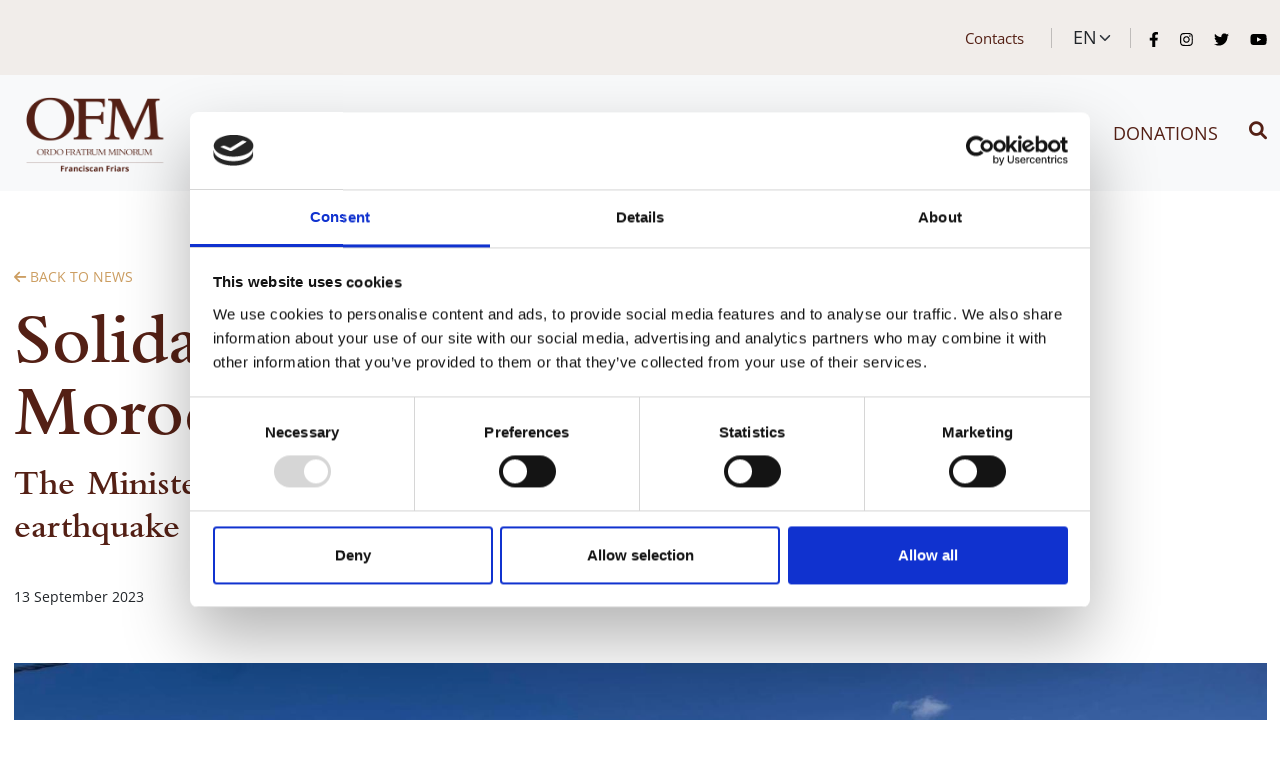

--- FILE ---
content_type: text/html; charset=UTF-8
request_url: https://ofm.org/en/solidarity-with-the-people-of-morocco.html
body_size: 7678
content:
<!DOCTYPE html>
<html lang="en">
<head>
    <script id="Cookiebot" data-culture="en" src="https://consent.cookiebot.com/uc.js" data-cbid="eb28e3fe-01e7-435a-94d9-5d3ccd932e2c" data-blockingmode="auto" type="text/javascript"></script>
    <!-- Google tag (gtag.js) -->
    <script async src="https://www.googletagmanager.com/gtag/js?id=G-QNCZVNJM2B"></script>
    <script>
        window.dataLayer = window.dataLayer || [];
        function gtag(){dataLayer.push(arguments);}
        gtag('js', new Date());

        gtag('config', 'G-QNCZVNJM2B');
    </script>
    <meta charset="utf-8">
    <meta name="viewport" content="width=device-width, initial-scale=1, shrink-to-fit=no">
    <meta name="description" content="In solidarity with the people who suffered the violent earthquake that struck the region of Marrakech, Morocco, on the 8th September this year, the Minister Gen...">
    <meta name="author" content="https://a-piu.it">
    <title>Solidarity with the people of Morocco - Frati Francescani</title>
    <link rel="icon" id="favicon" href="/assets/images/favicon.png" type="image/png">
    <meta property="og:title" content="Solidarity with the people of Morocco" />
    <meta property="og:type" content="website" />
    <meta property="og:image" content="https://ofm.org/uploads/terremoto marocco.jpg" />
    <meta property="og:description" content="In solidarity with the people who suffered the violent earthquake that struck the region of Marrakech, Morocco, on the 8th September this year, the Minister Gen..." />
    <meta property="og:site_name" content="OFM.org" />
    <meta property="og:url" content="https://ofm.org/en/solidarity-with-the-people-of-morocco.html">
    <meta name="facebook-domain-verification" content="xyvruruy84l322wufatfqfxuzng0ws" />

    <meta name="twitter:card"  content="summary" />
    <meta name="twitter:image" content="https://ofm.org/uploads/terremoto marocco.jpg" />
    <meta name="twitter:title" content="Solidarity with the people of Morocco" />
    <meta name="twitter:description" content="In solidarity with the people who suffered the violent earthquake that struck the region of Marrakech, Morocco, on the 8th September this year, the Minister Gen..." />
    <meta name="twitter:site" content="OFM.org" />

    <link href="https://cdn.jsdelivr.net/npm/bootstrap@5.0.2/dist/css/bootstrap.min.css" rel="stylesheet" integrity="sha384-EVSTQN3/azprG1Anm3QDgpJLIm9Nao0Yz1ztcQTwFspd3yD65VohhpuuCOmLASjC" crossorigin="anonymous">
    <link href="/assets/css/styles.css" rel="stylesheet">
    <link href="/assets/css/mappa.css" rel="stylesheet">
    <link href="/assets/css/ofm_roma.css?v=1.58" rel="stylesheet">
    <link rel="stylesheet" href="/assets/css/animate.css" />
    <link rel="stylesheet" href="https://cdnjs.cloudflare.com/ajax/libs/font-awesome/6.1.1/css/all.min.css" integrity="sha512-KfkfwYDsLkIlwQp6LFnl8zNdLGxu9YAA1QvwINks4PhcElQSvqcyVLLD9aMhXd13uQjoXtEKNosOWaZqXgel0g==" crossorigin="anonymous" referrerpolicy="no-referrer" />
    <link rel="stylesheet" type="text/css" href="https://cdn.datatables.net/1.12.1/css/jquery.dataTables.css">
    <script src="https://cdn.jsdelivr.net/npm/@popperjs/core@2.9.2/dist/umd/popper.min.js" integrity="sha384-IQsoLXl5PILFhosVNubq5LC7Qb9DXgDA9i+tQ8Zj3iwWAwPtgFTxbJ8NT4GN1R8p" crossorigin="anonymous"></script>
    <script src="https://cdn.jsdelivr.net/npm/bootstrap@5.0.2/dist/js/bootstrap.min.js" integrity="sha384-cVKIPhGWiC2Al4u+LWgxfKTRIcfu0JTxR+EQDz/bgldoEyl4H0zUF0QKbrJ0EcQF" crossorigin="anonymous"></script> 
    <script src="https://code.jquery.com/jquery-3.6.0.min.js" integrity="sha256-/xUj+3OJU5yExlq6GSYGSHk7tPXikynS7ogEvDej/m4=" crossorigin="anonymous"></script>
    <script type="text/javascript" charset="utf8" src="https://cdn.datatables.net/1.12.1/js/jquery.dataTables.js"></script>
    <script src="https://www.google.com/recaptcha/api.js"></script>
    <script>
        (function(i,s,o,g,r,a,m){i['GoogleAnalyticsObject']=r;i[r]=i[r]||function(){
            (i[r].q=i[r].q||[]).push(arguments)},i[r].l=1*new Date();a=s.createElement(o),
            m=s.getElementsByTagName(o)[0];a.async=1;a.src=g;m.parentNode.insertBefore(a,m)
        })(window,document,'script','https://www.google-analytics.com/analytics.js','ga');
        ga('create', 'UA-73707030-2', 'auto');
        ga('send', 'pageview');
    </script>
    <!-- Google Tag Manager -->
    <script>(function(w,d,s,l,i){w[l]=w[l]||[];w[l].push({'gtm.start':
                new Date().getTime(),event:'gtm.js'});var f=d.getElementsByTagName(s)[0],
            j=d.createElement(s),dl=l!='dataLayer'?'&l='+l:'';j.async=true;j.src=
            'https://www.googletagmanager.com/gtm.js?id='+i+dl;f.parentNode.insertBefore(j,f);
        })(window,document,'script','dataLayer','GTM-W3SB5SK');</script>
    <!-- End Google Tag Manager -->
</head><body id="page-top" class="interno_news">
    
<div class="pre-menu">
    <div class="container">
        <div class="row d-flex justify-content-end">
            <div class="col-lg-6 d-flex justify-content-end">
                <div>
                    <a href="/en/contacts.html" class="shabby px-4 br-1">Contacts</a>
                    <select id="ln_selector" name="ln_selector" class="form-select">
                        <option value="/raccolta-fondi-per-il-marocco.html" >IT</option>
                                                <option value="/en/solidarity-with-the-people-of-morocco.html" selected>EN</option>
                                                                        <option value="/es/solidaridad-con-el-pueblo-de-marruecos.html" >ES</option>
                                            </select>
                    <span class="social-icons ps-3 bs-1">
                        <a href="https://www.facebook.com/ofm.org" target="_blank"><img class="ms-0" src="/assets/images/facebook-f-brands.svg" /></a>
                        <a href="https://www.instagram.com/fratrumminorum/" target="_blank"><img src="/assets/images/instagram-brands.svg" /></a>
                        <a href="https://twitter.com/ofmdotorg" target="_blank"><img src="/assets/images/twitter-brands.svg" /></a>
                                                <a href="https://www.youtube.com/user/ofmdotorg/videos/" target="_blank"><img src="/assets/images/youtube-brands.svg" /></a>
                    </span>
                </div>
            </div>
        </div>
    </div>
</div>
<nav class="d-none d-lg-block navbar navbar-expand-lg navbar-light bg-light py-2">
    <div class="container container-fluid">
        <a class="navbar-brand" href="/en/home.html"><img src="/assets/images/ofm_logo_2.png"></a>
        <button class="navbar-toggler" type="button" data-bs-toggle="collapse" data-bs-target="#navbarNavDropdown" aria-controls="navbarNavDropdown" aria-expanded="false" aria-label="Toggle navigation">
            <span class="navbar-toggler-icon"></span>
        </button>
        <div class="collapse navbar-collapse" id="navbarNavDropdown">
            <ul class="navbar-nav ms-auto">
                                        <li class="nav-item">
                            <a class="nav-link " aria-current="page" href="#" data-link_menu="2">About us</a>
                        </li>
                                            <li class="nav-item">
                            <a class="nav-link " aria-current="page" href="#" data-link_menu="109">Where we are</a>
                        </li>
                                            <li class="nav-item">
                            <a class="nav-link " aria-current="page" href="#" data-link_menu="6">The Curia</a>
                        </li>
                                            <li class="nav-item">
                            <a class="nav-link " href="/en/documents.html">Documents</a>
                        </li>
                                            <li class="nav-item">
                            <a class="nav-link " aria-current="page" href="#" data-link_menu="50">News</a>
                        </li>
                                            <li class="nav-item">
                            <a class="nav-link " aria-current="page" href="#" data-link_menu="28">Vocations</a>
                        </li>
                                            <li class="nav-item">
                            <a class="nav-link " href="/en/fraternitas-foundation.html">Donations</a>
                        </li>
                                    <li class="nav-item">
                    <a href="#search"><i class="fa-solid fa-magnifying-glass mt-2 ms-2"></i></a>
                </li>
            </ul>
        </div>
    </div>
</nav>

<div id="search">
    <button class="close"><i class="fa-solid fa-xmark closee"></i></button>
    <div>
        <div class="search-overlay-content">
            <div class="input-box">
                <form action="/en/search.html">
                    <input name="skey" type="search" placeholder="Search for something...">
                </form>
            </div>
            <div class="search-hint">
                <span># Press enter to search or ESC to cancel</span>
            </div>
        </div>
    </div>
</div>

<div id="menu_overlay" class="menu_overlay w-100 d-none d-lg-block">
    <div class="container">
        <div class="d-flex justify-content-end">
            <div class="close_menu">Close</div>
        </div>
        <div class="row justify-content-start menu1">

        </div>
    </div>
</div>

<nav class="d-lg-none navbar navbar-expand-lg navbar-light bg-light" id="main_navbar">
    <div class="container-fluid">
        <a class="navbar-brand" href="/en/home.html"><img src="/assets/images/ofm_logo_2.png" style="width: 120px"></a>
        <button class="navbar-toggler" type="button" data-bs-toggle="collapse" data-bs-target="#navbarSupportedContent" aria-controls="navbarSupportedContent" aria-expanded="false" aria-label="Toggle navigation">
            <span class="navbar-toggler-icon"></span>
        </button>
        <div class="collapse navbar-collapse" id="navbarSupportedContent">
            <ul class="navbar-nav me-auto mb-2 mb-lg-0">
                                    <li class="nav-item dropdown">
                        <a class="nav-link dropdown-toggle" href="#" role="button" data-bs-toggle="dropdown">
                            About us                        </a>
                        <ul class="dropdown-menu">
                                                                    <li class="nav-item dropdown"><a class="potential_link dropdown-href" href="/en/the-order.html" role="button" >The Order</a><span class="dropdown-arrow dropdown-item dropdown-toggle" data-bs-toggle="dropdown"></span>
                                            <ul class="dropdown-menu">
                                                                                                            <li><a class="potential_link dropdown-href level2" href="/en/franciscan-saints.html">Franciscan Saints</a></li>
                                                                                                    </ul>
                                        </li>
                                                                            <li><a class="dropdown-item" href="/en/saint-francis.html">Saint Francis</a></li>
                                                                            <li><a class="dropdown-item" href="/en/the-rule.html">The Rule</a></li>
                                                                            <li><a class="dropdown-item" href="/en/general-constitutions.html">General Constitutions and General Statutes</a></li>
                                                                            <li><a class="dropdown-item" href="/en/the-franciscan-family.html">The Franciscan Family</a></li>
                                                                            <li><a class="dropdown-item" href="/en/8-franciscan-centenary.html">Franciscan Centenary</a></li>
                                                            </ul>
                    </li>
                                                    <li class="nav-item dropdown">
                        <a class="nav-link dropdown-toggle" href="#" role="button" data-bs-toggle="dropdown">
                            Where we are                        </a>
                        <ul class="dropdown-menu">
                                                                    <li><a class="dropdown-item" href="/en/contacts.html">Contacts</a></li>
                                                                            <li><a class="dropdown-item" href="/en/provinces-custodies.html">Provinces & Custodies</a></li>
                                                            </ul>
                    </li>
                                                    <li class="nav-item dropdown">
                        <a class="nav-link dropdown-toggle" href="#" role="button" data-bs-toggle="dropdown">
                            The Curia                        </a>
                        <ul class="dropdown-menu">
                                                                    <li><a class="dropdown-item" href="/en/government-of-the-order.html">Government of the Order</a></li>
                                                                            <li><a class="dropdown-item" href="/en/offices-and-secretariats.html">Offices and Secretariats</a></li>
                                                                            <li><a class="dropdown-item" href="/en/commission.html">Commission</a></li>
                                                                            <li><a class="dropdown-item" href="/en/the-fraternity.html">The Fraternity</a></li>
                                                            </ul>
                    </li>
                                                        <li class="nav-item">
                            <a class="nav-link" aria-current="page" href="/en/documents.html">Documents</a>
                        </li>
                                                        <li class="nav-item dropdown">
                        <a class="nav-link dropdown-toggle" href="#" role="button" data-bs-toggle="dropdown">
                            News                        </a>
                        <ul class="dropdown-menu">
                                                                    <li class="nav-item dropdown"><a class="potential_link dropdown-href" href="/en/news.html" role="button" >OFM in the world - News</a><span class="dropdown-arrow dropdown-item dropdown-toggle" data-bs-toggle="dropdown"></span>
                                            <ul class="dropdown-menu">
                                                                                                            <li><a class="potential_link dropdown-href level2" href="/en/the-order-in-the-world.html">OFM in the World</a></li>
                                                                                                                    <li><a class="potential_link dropdown-href level2" href="/en/general-government.html">General Definitorium</a></li>
                                                                                                                    <li><a class="potential_link dropdown-href level2" href="/en/handbooks-and-documents.html">Documents</a></li>
                                                                                                    </ul>
                                        </li>
                                                                            <li><a class="dropdown-item" href="/en/acta-ordinis.html">Acta Ordinis</a></li>
                                                                            <li><a class="dropdown-item" href="/en/fraternitas.html">Fraternitas</a></li>
                                                                            <li><a class="dropdown-item" href="/en/contact.html">Bulletin "Contact" </a></li>
                                                                            <li><a class="dropdown-item" href="/en/koinonia.html">Koinonia</a></li>
                                                                            <li><a class="dropdown-item" href="/en/ctc.html">CTC</a></li>
                                                            </ul>
                    </li>
                                                    <li class="nav-item dropdown">
                        <a class="nav-link dropdown-toggle" href="#" role="button" data-bs-toggle="dropdown">
                            Vocations                        </a>
                        <ul class="dropdown-menu">
                                                                    <li><a class="dropdown-item" href="/en/vocations.html">Our Charism</a></li>
                                                                            <li><a class="dropdown-item" href="/en/vocational-journey.html">Vocational Journey</a></li>
                                                                            <li><a class="dropdown-item" href="/en/contact-your-province.html">Contact your Province</a></li>
                                                            </ul>
                    </li>
                                                        <li class="nav-item">
                            <a class="nav-link" aria-current="page" href="/en/fraternitas-foundation.html">Donations</a>
                        </li>
                                                </ul>
            <!--<form class="d-flex">
                <input class="form-control" type="search" placeholder="Search" aria-label="Search"/>
                <button class="btn btn-outline-success" type="submit">
                    Search
                </button>
            </form>-->
        </div>
    </div>
</nav>

<script>
    //var menu_governo = [];
    var menu_js = {"33":[{"id_nodo":"34","id_padre":"33","nome_nodo":"Fondazione OFM Fraternitas","url":"\/en\/fraternitas-foundation.html","ordine":"0"}],"4":[{"id_nodo":"47","id_padre":"4","nome_nodo":"Franciscan Saints","url":"\/en\/franciscan-saints.html","ordine":"0"}],"1":[{"id_nodo":"2","id_padre":"1","nome_nodo":"About us","url":"\/en\/about-us.html","ordine":"3"},{"id_nodo":"109","id_padre":"1","nome_nodo":"Where we are","url":"\/en\/where-we-are.html","ordine":"4"},{"id_nodo":"6","id_padre":"1","nome_nodo":"The Curia","url":"\/en\/the-curia.html","ordine":"5"},{"id_nodo":"11286","id_padre":"1","nome_nodo":"Documents","url":"\/en\/documents.html","ordine":"6"},{"id_nodo":"50","id_padre":"1","nome_nodo":"News","url":"\/en\/news-50.html","ordine":"7"},{"id_nodo":"28","id_padre":"1","nome_nodo":"Vocations","url":"\/en\/vocations-28.html","ordine":"8"},{"id_nodo":"33","id_padre":"1","nome_nodo":"Donations","url":"\/en\/fraternitas-foundation.html","ordine":"9"}],"50":[{"id_nodo":"7","id_padre":"50","nome_nodo":"OFM in the world - News","url":"\/en\/news.html","ordine":"3"},{"id_nodo":"24","id_padre":"50","nome_nodo":"Acta Ordinis","url":"\/en\/acta-ordinis.html","ordine":"4"},{"id_nodo":"23","id_padre":"50","nome_nodo":"Fraternitas","url":"\/en\/fraternitas.html","ordine":"5"},{"id_nodo":"25","id_padre":"50","nome_nodo":"Bulletin \"Contact\" ","url":"\/en\/contact.html","ordine":"6"},{"id_nodo":"26","id_padre":"50","nome_nodo":"Koinonia","url":"\/en\/koinonia.html","ordine":"7"},{"id_nodo":"27","id_padre":"50","nome_nodo":"CTC","url":"\/en\/ctc.html","ordine":"8"}],"7":[{"id_nodo":"12","id_padre":7,"nome_nodo":"OFM in the World","url":"\/en\/the-order-in-the-world.html","ordine":"3"},{"id_nodo":"18","id_padre":7,"nome_nodo":"General Definitorium","url":"\/en\/general-government.html","ordine":"4"},{"id_nodo":"19","id_padre":7,"nome_nodo":"Documents","url":"\/en\/handbooks-and-documents.html","ordine":"11"}],"28":[{"id_nodo":"29","id_padre":"28","nome_nodo":"Our Charism","url":"\/en\/vocations.html","ordine":"3"},{"id_nodo":"30","id_padre":"28","nome_nodo":"Vocational Journey","url":"\/en\/vocational-journey.html","ordine":"4"},{"id_nodo":"32","id_padre":"28","nome_nodo":"Contact your Province","url":"\/en\/contact-your-province.html","ordine":"5"}],"109":[{"id_nodo":"63","id_padre":"109","nome_nodo":"Contacts","url":"\/en\/contacts.html","ordine":"3"},{"id_nodo":"5","id_padre":"109","nome_nodo":"Provinces & Custodies","url":"\/en\/provinces-custodies.html","ordine":"4"}],"6":[{"id_nodo":"110","id_padre":"6","nome_nodo":"Government of the Order","url":"\/en\/government-of-the-order.html","ordine":"3"},{"id_nodo":"114","id_padre":"6","nome_nodo":"Offices and Secretariats","url":"\/en\/offices-and-secretariats.html","ordine":"4"},{"id_nodo":"11076","id_padre":"6","nome_nodo":"Commission","url":"\/en\/commission.html","ordine":"5"},{"id_nodo":"129","id_padre":"6","nome_nodo":"The Fraternity","url":"\/en\/the-fraternity.html","ordine":"6"}],"9129":[{"id_nodo":"115","id_padre":"9129","nome_nodo":"Secretary General","url":"\/en\/secretary-general.html","ordine":"3"},{"id_nodo":"116","id_padre":"9129","nome_nodo":"General Procurator","url":"\/en\/general-procurator.html","ordine":"4"},{"id_nodo":"117","id_padre":"9129","nome_nodo":"General Treasurer","url":"\/en\/general-treasurer-117.html","ordine":"5"},{"id_nodo":"121","id_padre":"9129","nome_nodo":"Communications Office","url":"\/en\/communications-121.html","ordine":"6"},{"id_nodo":"122","id_padre":"9129","nome_nodo":"Postulation","url":"\/en\/postulation.html","ordine":"7"},{"id_nodo":"126","id_padre":"9129","nome_nodo":"Safeguarding","url":"\/en\/safeguarding.html","ordine":"9"}],"2":[{"id_nodo":"4","id_padre":"2","nome_nodo":"The Order","url":"\/en\/the-order.html","ordine":"4"},{"id_nodo":"41","id_padre":"2","nome_nodo":"Saint Francis","url":"\/en\/saint-francis.html","ordine":"5"},{"id_nodo":"43","id_padre":"2","nome_nodo":"The Rule","url":"\/en\/the-rule.html","ordine":"6"},{"id_nodo":"44","id_padre":"2","nome_nodo":"General Constitutions and General Statutes","url":"\/en\/general-constitutions.html","ordine":"7"},{"id_nodo":"21","id_padre":"2","nome_nodo":"The Franciscan Family","url":"\/en\/the-franciscan-family.html","ordine":"8"},{"id_nodo":"10244","id_padre":"2","nome_nodo":"Franciscan Centenary","url":"\/en\/8-franciscan-centenary.html","ordine":"9"}]};
    //var menu_gerarchico = [];
    var ancestors = ["10561","7"];

    jQuery(".close_menu").click(function() {
        menuToggle();
    });

    jQuery("#navbarNavDropdown .nav-link").click(function() {
        menuToggle(jQuery(this));
    });

    function menuToggle(voce_menu) {
        menu_h = jQuery("#menu_overlay").height();
        if(menu_h==0) {

            link_menu = voce_menu.data("link_menu");
            if(link_menu !== undefined){
                jQuery(".menu1").html("");
                console.log(menu_js[link_menu]);
                $.each(menu_js[link_menu], function(i, item) {
                    //console.log(item.nome_nodo );
                    index_col = '';
                    if(i % 2 == 0) index_col = 'col-sx';
                    if(i == ((menu_js[link_menu].length)-2)) index_col += ' last-col-sx';
                    if(item.id_nodo) jQuery(".menu1").append("<div class='col-sm-6 "+index_col+"' id='menu1_" + item.id_nodo + "'><a href='" + item.url + "'>" + item.nome_nodo + "</a></div>");
                });

                voce_menu.addClass("active");
                jQuery("#menu_overlay").addClass("menu_open");
            }

        } else {
            jQuery(".nav-link").removeClass("active");
            jQuery("#menu_overlay").removeClass("menu_open");
        }
    }

    jQuery(".menu1").on("mouseenter", "li", function() {
        hover_url = jQuery(this).find("a").attr("href");
        if(typeof hover_url !== "undefined") {
            jQuery(".menu2 ul").html("");
            jQuery(".menu3 ul").html("");
        }
        menu2_link = jQuery(this).attr("id").split("_")[1];
        if(menu_js[menu2_link]) {
            jQuery(".menu2 ul").html("");
            $.each(menu_js[menu2_link], function(i, item) {
                if(item.id_nodo) {
                    if(item.url!='') jQuery(".menu2 ul").append("<li id='menu2_" + item.id_nodo + "'><a href='" + item.url + "'>" + item.nome_nodo + "</a></li>");
                    else jQuery(".menu2 ul").append("<li id='menu2_" + item.id_nodo + "'><a>" + item.nome_nodo + "</a></li>");
                }
            });
        } else {
            jQuery(".menu2 ul").html("");
        }
    });

    jQuery(".menu2").on("mouseenter", "li", function() {
        jQuery(".menu3 ul").html("");
        menu3_link = jQuery(this).attr("id").split("_")[1];
        if(menu_js[menu3_link]) {
            console.log(menu3_link);
            if(menu3_link==110) {
                //console.log(menu_governo);
                for(i=0; i < menu_governo.length; i++) {
                    cur_id_nodo = menu_governo[i];
                    item = menu_js[menu3_link][cur_id_nodo];
                    if(item.id_nodo) jQuery(".menu3 ul").append("<li id='menu3_" + item.id_nodo + "'><a href='" + item.url + "'>" + item.nome_nodo + "</a></li>");
                }
            } else {
                $.each(menu_js[menu3_link], function(i, item) {
                    //console.log(item.nome_nodo);
                    if(item.id_nodo) jQuery(".menu3 ul").append("<li id='menu3_" + item.id_nodo + "'><a href='" + item.url + "'>" + item.nome_nodo + "</a></li>");
                });
            }
        } else {
            jQuery(".menu3 ul").html("");
        }
    });

    $(function () {
        $('a[href="#search"]').on('click', function(event) {
            jQuery("body").css("overflow-y", "hidden");
            event.preventDefault();
            $('#search').addClass('open');
            $('#search > form > input[type="search"]').focus();
        });

        $('#search, #search button.close').on('click keyup', function(event) {
            if (event.target == this || event.target.className == 'close' || event.keyCode == 27) {
                jQuery("body").css("overflow-y", "auto");
                $(this).removeClass('open');
            }
        });

        $("i.closee").on("click", function() {
            $("#search button.close").click();
        });
    });
</script>
<div id="news-10561" class="page-news container pb-5">
    <div class="w-75 my-lg-5">
        <a href="/en/news.html" class="yellow_label bigger text-decoration-none"><i class="fa-solid fa-arrow-left"></i>&nbsp;Back to News</a>
        <h1>Solidarity with the people of Morocco</h1>
                    <h2>The Minister General in support of the victims of the earthquake</h2>
                <span class="label_data mb-3 mb-lg-0">
            13 September 2023        </span>
    </div>
            <div class="full_image_in_container" style="background-image: url('/uploads/terremoto marocco.jpg')"></div>
        <div class="w-75 mx-auto py-5">
        <p><span style="color:black;">In solidarity with the people who suffered the violent <strong>earthquake that struck the region of Marrakech, Morocco,</strong> on the 8th September this year, the Minister General of the Order of Friars Minor, <strong>Br. Massimo Fusarelli,</strong> invites the sisters and brothers of good will to </span><a href="https://www.ofmfraternitas.org/en/donate-for-earthquake-emergency-in-morocco/" target="_blank" rel="noopener noreferrer"><span style="color:black;"><strong>support the fundraising launched by the OFM </strong><i><strong>Fraternitas</strong></i><strong> Foundation.</strong></span></a></p><p><span style="color:black;">"As Friars Minor <strong>we have been in Morocco for 800 years</strong> - is the message of the Minister - always close to that people, amongst and with the Moroccans. This presence, since the time of St. Francis and St. Clare, has never been lacking in eight centuries and to-day, even more so, <strong>we are called to help and support the Moroccan people</strong>".</span></p><p><span style="color:black;">The friars are already committed to bringing<strong> basic necessities to the victims of the earthquake, but food, water and medicines are needed</strong>, especially in the rural areas most affected by the earthquake.</span></p><p><span style="color:black;">The Custos of the Custody of the Most Holy Protomartyrs of Morocco, <strong>Br. Stéphane Delavelle, OFM</strong>, shared with us that the work of the local friars are already doing: "The parish of the Holy Martyrs of Marrakech, managed by the Friars Minor, has been supporting single-parent Moroccan families and sub-Saharan migrant families for many years. Many buildings and homes have collapsed in the historic centre of Marrakech and especially in the mountainous areas, difficult to access. In the mountainous region of the Atlas, the night temperature does not exceed 4 ° C and soon snow and cold will arrive: the population, now and in the near future, needs even more vital aid. We believe that it is our role, as Franciscans and as a Franciscan family, to think and provide for these people."</span></p><p><span style="color:black;"><i>The Friars Minor have been present in Morocco since 1219. St. Francis and St. Clare had expressed the desire to bring the Gospel to the Islamic world; after the meeting in Damietta with the sultan Malik Al-Kamil in October 1219, the General Chapter decided to send five Italian friars to Morocco: fr Berardo da Calvi, fr Accursio and fr Adiuto da Narni, fr Ottone da Stroncone and fr Pietro da San Gemini; these martyrs died in Marrakesh on the 16th January, 1220. The Augustinian canon Fernando of Lisbon, after seeing the relics of their mangled bodies, decided to enter the Order and take the name of Anthony: it was St. Anthony of Padua, to-day venerated throughout the whole world.</i></span></p>                    <div class="row pt-4">
                                    <a href="/uploads/terremoto marocco 1.jpg" data-toggle="lightbox" data-gallery="gallery" class="p-2 col-sm-4">
                        <img src="/uploads/terremoto marocco 1.jpg" class="img-fluid">
                    </a>
                                        <a href="/uploads/terremoto marocco 2.jpg" data-toggle="lightbox" data-gallery="gallery" class="p-2 col-sm-4">
                        <img src="/uploads/terremoto marocco 2.jpg" class="img-fluid">
                    </a>
                                        <a href="/uploads/terremoto marocco 3.jpg" data-toggle="lightbox" data-gallery="gallery" class="p-2 col-sm-4">
                        <img src="/uploads/terremoto marocco 3.jpg" class="img-fluid">
                    </a>
                                        <a href="/uploads/terremoto marocco 4.jpg" data-toggle="lightbox" data-gallery="gallery" class="p-2 col-sm-4">
                        <img src="/uploads/terremoto marocco 4.jpg" class="img-fluid">
                    </a>
                                        <a href="/uploads/terremoto marocco 5.jpg" data-toggle="lightbox" data-gallery="gallery" class="p-2 col-sm-4">
                        <img src="/uploads/terremoto marocco 5.jpg" class="img-fluid">
                    </a>
                                        <a href="/uploads/terremoto marocco 6.jpeg" data-toggle="lightbox" data-gallery="gallery" class="p-2 col-sm-4">
                        <img src="/uploads/terremoto marocco 6.jpeg" class="img-fluid">
                    </a>
                                        <a href="/uploads/terremoto marocco 8.jpeg" data-toggle="lightbox" data-gallery="gallery" class="p-2 col-sm-4">
                        <img src="/uploads/terremoto marocco 8.jpeg" class="img-fluid">
                    </a>
                                </div>
                </div>
        <div class="mb-4">
        <h6>Categorie</h6>
        <div>
                            <a class="btn btn-primary mb-2" href="en/solidarity.html">Solidarity</a>
                    </div>
    </div>
                <div class="mb-4">
            <h6>Tags</h6>
            <div>
                                    <a class="btn btn-primary mb-2" href="en/br-massimo-fusarelli.html">Br Massimo Fusarelli</a>
                            </div>
        </div>
    
        <h6 class="label_correlate">It might also interest you:</h6>
    <div class="row mb-5">
            <div class="col-md-4 mb-4 mb-lg-0">
        <a class="shabby" href="/en/elective-chapter-of-the-monastery-of-our-lady-of-the-angels.html">
            <div class="box-news">
                                <div class="box-news-image" style="background-image: url('/uploads/Copertina_Capitolo_Monastero_SMAngeli_Brasile_2026.jpg')"></div>
                                <div class="box-news-text">
                    <div>
                                                    <span class="yellow_label">
                                22 January 2026                            </span>
                                                <div class="mb-3">
                            <h2 class="mb-0">Elective Chapter of the Monastery of Our Lady of the Angels</h2>
                                                            <h4>Dourados (MS), Brazil - 10th January, 2026</h4>
                                                    </div>
                    </div>
                    <div>
                        Thanking the Giver of grace, from whom we believe every good gift and every perfect gift comes (2CtIn), we wis...                    </div>
                </div>
            </div>
        </a>
    </div>
        <div class="col-md-4 mb-4 mb-lg-0">
        <a class="shabby" href="/en/opening-of-the-franciscan-centenary-in-the-philippines.html">
            <div class="box-news">
                                <div class="box-news-image" style="background-image: url('/uploads/Copertina_Apertura_Centenario_Filippine_2026.jpg')"></div>
                                <div class="box-news-text">
                    <div>
                                                    <span class="yellow_label">
                                20 January 2026                            </span>
                                                <div class="mb-3">
                            <h2 class="mb-0">Opening of the Franciscan Centenary in the Philippines</h2>
                                                            <h4>Makati City - January 19, 2026</h4>
                                                    </div>
                    </div>
                    <div>
                        The Philippine Franciscan Family formally opened the celebration of the&nbsp;800th anniversary of the Transitu...                    </div>
                </div>
            </div>
        </a>
    </div>
        <div class="col-md-4 mb-4 mb-lg-0">
        <a class="shabby" href="/en/venerable-augusto-rafael-ramirez-monasterio-ofm.html">
            <div class="box-news">
                                <div class="box-news-image" style="background-image: url('/uploads/Copertina_Venerabile_Monasterio.jpg')"></div>
                                <div class="box-news-text">
                    <div>
                                                    <span class="yellow_label">
                                22 January 2026                            </span>
                                                <div class="mb-3">
                            <h2 class="mb-0">Venerable Augusto Rafael Ramírez Monasterio, OFM</h2>
                                                    </div>
                    </div>
                    <div>
                        On the 22nd January, 2026, Pope Leo XIV received in audience Cardinal Marcello Semeraro, Prefect of the Dicast...                    </div>
                </div>
            </div>
        </a>
    </div>
        </div>
    </div><footer class="footer py-5 text-center text-md-start">
  <div class="container">
    <div class="row">
        <div class="col-md-4">
            <img src="/assets/images/ofm_logo_white.png" class="footer-logo" />
        </div>
        <div class="col-md-4">
            <div class="row col-menu">
                <div class="col-lg-6">
                                        <a href="/en/the-order.html">ABOUT US</a><br>
                                                            <a href="/en/contacts.html">WHERE WE ARE</a><br>
                                                            <a href="/en/government-of-the-order.html">THE CURIA</a><br>
                                                            <a href="/en/documents.html">DOCUMENTS</a><br>
                                    </div>
                <div class="col-lg-6">
                                            <a href="/en/news.html">NEWS</a><br>
                                            <a href="/en/vocations.html">VOCATIONS</a><br>
                                            <a href="/en/fraternitas-foundation.html">DONATIONS</a><br>
                                    </div>
            </div>
        </div>
        <div class="col-md-4">
            <div class="col-social float-md-end">
                <a href="https://www.facebook.com/ofm.org" target="_blank"><img src="/assets/images/facebook-f-brands.svg" /></a>
                <a href="https://www.instagram.com/fratrumminorum/" target="_blank"><img src="/assets/images/instagram-brands.svg" /></a>
                <a href="https://twitter.com/ofmdotorg" target="_blank"><img src="/assets/images/twitter-brands.svg" /></a>
                                <a href="https://www.youtube.com/user/ofmdotorg/videos/" target="_blank"><img src="/assets/images/youtube-brands.svg" /></a>
                <div class="privacy_row text-md-end pt-4">
                                        <a href="/en/privacy.html" class="me-3">Privacy & Cookie Policy</a>
                    <!--<a href="">Cookies</a>-->
                </div>
            </div>
        </div>
    </div>

    <div class="row mt-5">
        <div class="col-sm-6">
            <small>© 1996-2026 Rome - OFM - All rights reserved </small>
        </div>
    </div>
  </div>
</footer><script src="/assets/js/ofm_roma.js"></script>
<script src="/assets/js/wow.min.js"></script>
<script>
    new WOW().init();
    new bootnavbar();
</script>
<script src="https://cdn.jsdelivr.net/npm/bs5-lightbox@1.8.0/dist/index.bundle.min.js"></script>
<!--<script id="CookieDeclaration" src="https://consent.cookiebot.com/ab84c4ce-9f6b-4bc1-a24f-f3d41d3a47c4/cd.js" type="text/javascript" async></script>-->

<input type="hidden" id="url_complete" value="https://ofm.org/"></body>
</html>


--- FILE ---
content_type: text/css
request_url: https://ofm.org/assets/css/styles.css
body_size: 390
content:
@font-face {
  font-family: "Bembo";
  src: url("../fonts/BemboStd.otf") format("opentype");
}
@font-face {
  font-family: "Bembo-Semibold";
  src: url("../fonts/BemboStd-Semibold.otf") format("opentype");
}
@font-face {
  font-family: "Bembo-Bold";
  src: url("../fonts/BemboStd-Bold.otf") format("opentype");
}
@font-face {
  font-family: 'Open Sans';
  font-style: normal;
  font-weight: 400;
  font-stretch: normal;
  font-display: swap;
  src: url(https://fonts.gstatic.com/s/opensans/v36/memSYaGs126MiZpBA-UvWbX2vVnXBbObj2OVZyOOSr4dVJWUgsjZ0C4n.ttf) format('truetype');
}
@font-face {
  font-family: 'Open Sans';
  font-style: normal;
  font-weight: 600;
  font-stretch: normal;
  font-display: swap;
  src: url(https://fonts.gstatic.com/s/opensans/v36/memSYaGs126MiZpBA-UvWbX2vVnXBbObj2OVZyOOSr4dVJWUgsgH1y4n.ttf) format('truetype');
}
@font-face {
  font-family: 'Open Sans';
  font-style: normal;
  font-weight: 700;
  font-stretch: normal;
  font-display: swap;
  src: url(https://fonts.gstatic.com/s/opensans/v36/memSYaGs126MiZpBA-UvWbX2vVnXBbObj2OVZyOOSr4dVJWUgsg-1y4n.ttf) format('truetype');
}
.img-archivio:hover {
  background-color: rgba(0, 0, 0, 0.3);
}
.colonna-archivio {
  border-right: 0px;
}
@media screen and (min-width: 992px) {
  .colonna-archivio {
    border-right: 1px solid #707070;
  }
}
.riga-personale {
  padding: 50px 0;
}
.colonna-personale a {
  text-decoration: none;
}
.colonna-personale a:hover {
  color: #CC9E62;
}
.hrdivider {
  position: relative;
  margin-bottom: 20px;
  width: 100%;
  text-align: center;
}
.hrdivider span {
  position: absolute;
  top: -11px;
  background: #fff;
  padding: 0 20px;
  font-weight: bold;
  font-size: 16px;
}
.hrdivider h4 {
  padding-top: 11px;
  margin: 0;
}
.hrdivider hr {
  background-color: #CC9E62;
  height: 2px;
}
/*# sourceMappingURL=styles.css.map */

--- FILE ---
content_type: text/css
request_url: https://ofm.org/assets/css/mappa.css
body_size: 1467
content:
@font-face {
  font-family: "Bembo";
  src: url("../fonts/BemboStd.otf") format("opentype");
}
@font-face {
  font-family: "Bembo-Semibold";
  src: url("../fonts/BemboStd-Semibold.otf") format("opentype");
}
@font-face {
  font-family: "Bembo-Bold";
  src: url("../fonts/BemboStd-Bold.otf") format("opentype");
}
@font-face {
  font-family: 'Open Sans';
  font-style: normal;
  font-weight: 400;
  font-stretch: normal;
  font-display: swap;
  src: url(https://fonts.gstatic.com/s/opensans/v36/memSYaGs126MiZpBA-UvWbX2vVnXBbObj2OVZyOOSr4dVJWUgsjZ0C4n.ttf) format('truetype');
}
@font-face {
  font-family: 'Open Sans';
  font-style: normal;
  font-weight: 600;
  font-stretch: normal;
  font-display: swap;
  src: url(https://fonts.gstatic.com/s/opensans/v36/memSYaGs126MiZpBA-UvWbX2vVnXBbObj2OVZyOOSr4dVJWUgsgH1y4n.ttf) format('truetype');
}
@font-face {
  font-family: 'Open Sans';
  font-style: normal;
  font-weight: 700;
  font-stretch: normal;
  font-display: swap;
  src: url(https://fonts.gstatic.com/s/opensans/v36/memSYaGs126MiZpBA-UvWbX2vVnXBbObj2OVZyOOSr4dVJWUgsg-1y4n.ttf) format('truetype');
}
.content_inner .full_width {
  background-color: #f1edea !important;
}
.hover-text p > span {
  color: #938173;
}
.btn-mappa {
  font-family: "Open Sans", sans-serif;
  font-weight: 600;
  background-color: #F1EDEA;
  font-size: 16px;
  line-height: 40px;
  border-radius: 0;
  color: #542015;
  text-decoration: none;
  border: 0px;
}
.btn-mappa:hover {
  background-color: #e7e0db;
}
.text-hover {
  transition: 350ms ease-in-out;
  text-decoration: none;
}
.text-hover:hover {
  cursor: pointer;
  color: #cc9e62;
}
/* maps and icons */
.map-wrapper {
  padding-left: 1.5rem;
}
.map {
  display: block;
  margin: 0 auto;
}
.cross {
  transition: 350ms ease-in-out;
  cursor: pointer;
  position: absolute;
}
.cross:hover {
  filter: brightness(100%);
  -webkit-filter: brightness(100%);
}
.cross-wrapper .north-america {
  top: 35%;
  left: 25%;
}
.cross-wrapper .central-america {
  top: 55%;
  left: 27%;
}
.cross-wrapper .south-america {
  top: 70%;
  left: 34%;
}
.cross-wrapper .europe {
  top: 33%;
  left: 50%;
}
.cross-wrapper .africa {
  top: 57%;
  left: 51.5%;
}
.cross-wrapper .middle-east {
  top: 45%;
  left: 56%;
}
.cross-wrapper .asia {
  top: 38%;
  right: 30%;
}
.cross-wrapper .australia {
  bottom: 19%;
  right: 22%;
}
/* maps and icons */
.text-navigation .nav {
  display: flex;
  flex-flow: wrap;
  margin: -0.25rem -0.75rem;
}
.text-navigation a {
  padding: 0.25rem 0.75rem;
  margin: 0.25rem 0.75rem !important;
}
.text-navigation a.active {
  background: #CC9E62;
  color: #ffffff;
}
/* table and search styles */
#myInput {
  background-image: url("/css/searchicon.png");
  /* Add a search icon to input */
  background-position: 10px 12px;
  /* Position the search icon */
  background-repeat: no-repeat;
  /* Do not repeat the icon image */
  width: 75%;
  /* Full-width */
  font-size: 16px;
  /* Increase font-size */
  border: 1px solid #938173;
  /* Add a grey border */
  padding: 12px;
}
#myTable {
  background-image: url("/css/searchicon.png");
  /* Add a search icon to input */
  background-position: 10px 12px;
  /* Position the search icon */
  background-repeat: no-repeat;
  /* Do not repeat the icon image */
  width: 50%;
  /* Full-width */
  font-size: 16px;
  /* Increase font-size */
  margin-bottom: 12px;
  /* Add some space below the input */
}
#myTable {
  border-collapse: collapse;
  /* Collapse borders */
  width: 100%;
  /* Full-width */
  font-size: 18px;
  /* Increase font-size */
}
#myTable th,
#myTable td {
  text-align: left;
  /* Left-align text */
  padding: 12px;
  /* Add padding */
}
#myTable tr {
  /* Add a bottom border to all table rows */
  border-bottom: 1px solid rgba(147, 129, 115, 0.5);
}
#myTable tr.header,
#myTable tr:hover {
  /* Add a background color to the table header and on hover */
  background-color: #f1edea;
}
/* end table and search styles */
@media only screen and (max-width: 1200px) {
  /* .full_section_inner.clearfix {
      width: 950px;
    } */
  .text-navigation {
    text-align: center;
  }
  .text-navigation .nav {
    justify-content: center;
  }
  .map-wrapper {
    padding-left: 0;
    margin-top: 1.5rem;
  }
}
/* @media only screen and (max-width: 1000px) {
    .full_section_inner.clearfix {
      width: 768px;
    }
  } */
/* @media only screen and (max-width: 768px) {
    .full_section_inner.clearfix {
      width: calc(100vw - 40px);
    }
  } */
/* mobile optimization */
@media only screen and (max-width: 760px), (min-device-width: 768px) and (max-device-width: 1024px) {
  /* Force table to not be like tables anymore */
  table,
  thead,
  tbody,
  th,
  td,
  tr {
    display: block;
  }
  /* Hide table headers (but not display: none;, for accessibility) */
  thead tr {
    position: absolute;
    top: -9999px;
    left: -9999px;
  }
  tr {
    border: 1px solid #ccc;
  }
  td {
    /* Behave  like a "row" */
    border: none;
    border-bottom: 1px solid #eee;
    position: relative;
    padding-left: 50%;
  }
  td:before {
    /* Now like a table header */
    position: absolute;
    /* Top/left values mimic padding */
    top: 6px;
    left: 6px;
    width: 45%;
    padding-right: 10px;
    white-space: nowrap;
  }
  #myTable a,
  #myTable p a {
    font-size: 14px;
  }
  #myTable {
    border: none;
    padding: 0 0;
    /* Add some padding */
  }
}
@media only screen and (max-width: 768px) {
  .cross {
    width: 20px;
  }
}
#middleEast,
#asia path,
#asia polygon,
#europe path,
#europe polygon,
#australia path,
#australia polygon {
  stroke-width: 1px;
  stroke: #542015;
}
#middleEast:hover,
#asia:hover path,
#asia:hover polygon,
#europe:hover path,
#europe:hover polygon,
#australia:hover path,
#australia:hover polygon {
  stroke: #cc9e62;
}
[data-map-navigation] {
  cursor: pointer;
}
[data-map-navigation] path,
[data-map-navigation] polygon {
  transition: 250ms ease-in-out;
}
[data-map-navigation]:hover,
[data-map-navigation]:hover path,
[data-map-navigation]:hover polygon,
[data-map-navigation].active,
[data-map-navigation].active path,
[data-map-navigation].active polygon {
  fill: #cc9e62 !important;
  stroke: #cc9e62;
}
/*# sourceMappingURL=mappa.css.map */

--- FILE ---
content_type: application/x-javascript
request_url: https://consentcdn.cookiebot.com/consentconfig/eb28e3fe-01e7-435a-94d9-5d3ccd932e2c/ofm.org/configuration.js
body_size: 258
content:
CookieConsent.configuration.tags.push({id:191458884,type:"script",tagID:"",innerHash:"",outerHash:"",tagHash:"9098933424905",url:"https://consent.cookiebot.com/uc.js",resolvedUrl:"https://consent.cookiebot.com/uc.js",cat:[1]});CookieConsent.configuration.tags.push({id:191458889,type:"script",tagID:"",innerHash:"",outerHash:"",tagHash:"13836336128451",url:"https://www.googletagmanager.com/gtag/js?id=G-QNCZVNJM2B",resolvedUrl:"https://www.googletagmanager.com/gtag/js?id=G-QNCZVNJM2B",cat:[3]});CookieConsent.configuration.tags.push({id:191458891,type:"script",tagID:"",innerHash:"",outerHash:"",tagHash:"11766910217107",url:"",resolvedUrl:"",cat:[3,4]});CookieConsent.configuration.tags.push({id:191458892,type:"script",tagID:"",innerHash:"",outerHash:"",tagHash:"2851159194404",url:"",resolvedUrl:"",cat:[4]});CookieConsent.configuration.tags.push({id:191458894,type:"iframe",tagID:"",innerHash:"",outerHash:"",tagHash:"13889902422127",url:"https://www.youtube.com/embed/0EpKH6SjHSs?si=YkHhfIFdC7ziWzp0",resolvedUrl:"https://www.youtube.com/embed/0EpKH6SjHSs?si=YkHhfIFdC7ziWzp0",cat:[4]});CookieConsent.configuration.tags.push({id:191458901,type:"iframe",tagID:"",innerHash:"",outerHash:"",tagHash:"16603996238526",url:"https://www.youtube.com/embed/hhNT12oRZFw?si=NqoDRauvDYLCVdyw",resolvedUrl:"https://www.youtube.com/embed/hhNT12oRZFw?si=NqoDRauvDYLCVdyw",cat:[4]});CookieConsent.configuration.tags.push({id:191458917,type:"iframe",tagID:"",innerHash:"",outerHash:"",tagHash:"11260920592961",url:"https://www.youtube.com/embed/e1fPYdkFCMo?si=8uMkTVeS5MwRNYeY",resolvedUrl:"https://www.youtube.com/embed/e1fPYdkFCMo?si=8uMkTVeS5MwRNYeY",cat:[4]});